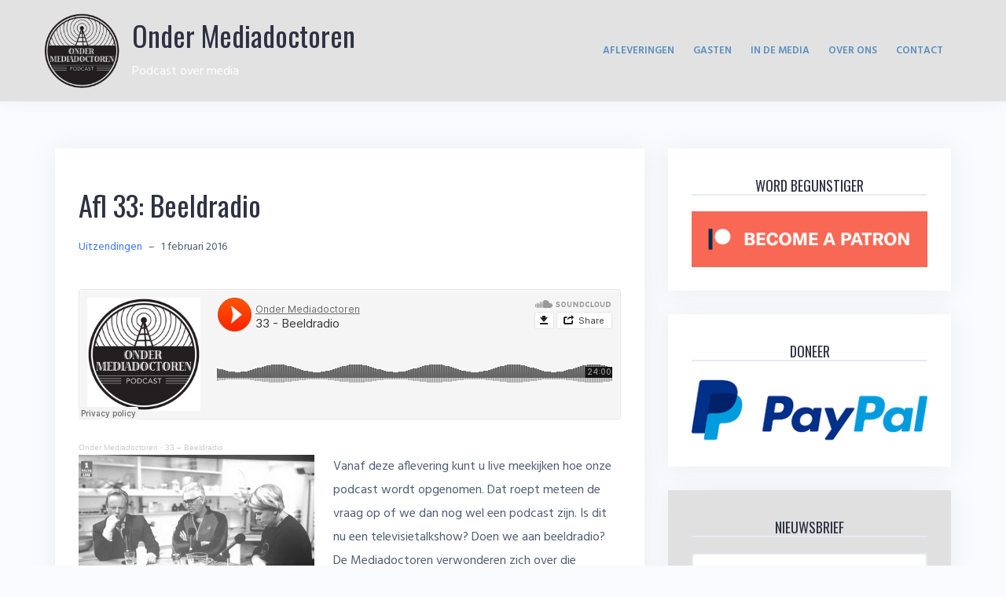

--- FILE ---
content_type: text/html; charset=UTF-8
request_url: https://ondermediadoctoren.nl/afl-33-beeldradio/
body_size: 17167
content:
<!DOCTYPE html>
<html dir="ltr" lang="nl-NL" prefix="og: https://ogp.me/ns#">
<head>
<meta charset="UTF-8">
<meta name="viewport" content="width=device-width, initial-scale=1">
<link rel="profile" href="//gmpg.org/xfn/11">
<link rel="pingback" href="https://ondermediadoctoren.nl/xmlrpc.php">

<title>Wat is beeldradio? | Onder Mediadoctoren</title>

		<!-- All in One SEO 4.4.7.1 - aioseo.com -->
		<meta name="description" content="Podcast over vervagende grenzen tussen radio, televisie en internet" />
		<meta name="robots" content="max-image-preview:large" />
		<link rel="canonical" href="https://ondermediadoctoren.nl/afl-33-beeldradio/" />
		<meta name="generator" content="All in One SEO (AIOSEO) 4.4.7.1" />
		<meta property="og:locale" content="nl_NL" />
		<meta property="og:site_name" content="Onder Mediadoctoren" />
		<meta property="og:type" content="article" />
		<meta property="og:title" content="Wat is beeldradio? | Onder Mediadoctoren" />
		<meta property="og:description" content="Podcast over vervagende grenzen tussen radio, televisie en internet" />
		<meta property="og:url" content="https://ondermediadoctoren.nl/afl-33-beeldradio/" />
		<meta property="og:image" content="https://ondermediadoctoren.nl/wp-content/uploads/2016/02/Beeldradio-of-tv.png" />
		<meta property="og:image:secure_url" content="https://ondermediadoctoren.nl/wp-content/uploads/2016/02/Beeldradio-of-tv.png" />
		<meta property="og:image:width" content="598" />
		<meta property="og:image:height" content="344" />
		<meta property="article:published_time" content="2016-02-01T18:00:43+00:00" />
		<meta property="article:modified_time" content="2020-12-03T13:33:10+00:00" />
		<meta name="twitter:card" content="summary" />
		<meta name="twitter:title" content="Wat is beeldradio? | Onder Mediadoctoren" />
		<meta name="twitter:description" content="Podcast over vervagende grenzen tussen radio, televisie en internet" />
		<meta name="twitter:image" content="https://ondermediadoctoren.nl/wp-content/uploads/2016/02/Beeldradio-of-tv.png" />
		<script type="application/ld+json" class="aioseo-schema">
			{"@context":"https:\/\/schema.org","@graph":[{"@type":"Article","@id":"https:\/\/ondermediadoctoren.nl\/afl-33-beeldradio\/#article","name":"Wat is beeldradio? | Onder Mediadoctoren","headline":"Afl 33: Beeldradio","author":{"@id":"https:\/\/ondermediadoctoren.nl\/author\/linda\/#author"},"publisher":{"@id":"https:\/\/ondermediadoctoren.nl\/#organization"},"image":{"@type":"ImageObject","url":"https:\/\/i0.wp.com\/ondermediadoctoren.nl\/wp-content\/uploads\/2016\/02\/Beeldradio-of-tv.png?fit=598%2C344&ssl=1","@id":"https:\/\/ondermediadoctoren.nl\/afl-33-beeldradio\/#articleImage","width":598,"height":344},"datePublished":"2016-02-01T18:00:43+01:00","dateModified":"2020-12-03T13:33:10+01:00","inLanguage":"nl-NL","mainEntityOfPage":{"@id":"https:\/\/ondermediadoctoren.nl\/afl-33-beeldradio\/#webpage"},"isPartOf":{"@id":"https:\/\/ondermediadoctoren.nl\/afl-33-beeldradio\/#webpage"},"articleSection":"Uitzendingen, technologische veranderingen"},{"@type":"BreadcrumbList","@id":"https:\/\/ondermediadoctoren.nl\/afl-33-beeldradio\/#breadcrumblist","itemListElement":[{"@type":"ListItem","@id":"https:\/\/ondermediadoctoren.nl\/#listItem","position":1,"item":{"@type":"WebPage","@id":"https:\/\/ondermediadoctoren.nl\/","name":"Home","description":"Podcast over media","url":"https:\/\/ondermediadoctoren.nl\/"},"nextItem":"https:\/\/ondermediadoctoren.nl\/afl-33-beeldradio\/#listItem"},{"@type":"ListItem","@id":"https:\/\/ondermediadoctoren.nl\/afl-33-beeldradio\/#listItem","position":2,"item":{"@type":"WebPage","@id":"https:\/\/ondermediadoctoren.nl\/afl-33-beeldradio\/","name":"Afl 33: Beeldradio","description":"Podcast over vervagende grenzen tussen radio, televisie en internet","url":"https:\/\/ondermediadoctoren.nl\/afl-33-beeldradio\/"},"previousItem":"https:\/\/ondermediadoctoren.nl\/#listItem"}]},{"@type":"Organization","@id":"https:\/\/ondermediadoctoren.nl\/#organization","name":"Onder Mediadoctoren","url":"https:\/\/ondermediadoctoren.nl\/"},{"@type":"Person","@id":"https:\/\/ondermediadoctoren.nl\/author\/linda\/#author","url":"https:\/\/ondermediadoctoren.nl\/author\/linda\/","name":"Linda Duits","image":{"@type":"ImageObject","@id":"https:\/\/ondermediadoctoren.nl\/afl-33-beeldradio\/#authorImage","url":"https:\/\/secure.gravatar.com\/avatar\/e28adc7ce790f2e786544068d83a1bce6d89ac48a7f128ab3e259c898113eb10?s=96&d=mm&r=g","width":96,"height":96,"caption":"Linda Duits"}},{"@type":"WebPage","@id":"https:\/\/ondermediadoctoren.nl\/afl-33-beeldradio\/#webpage","url":"https:\/\/ondermediadoctoren.nl\/afl-33-beeldradio\/","name":"Wat is beeldradio? | Onder Mediadoctoren","description":"Podcast over vervagende grenzen tussen radio, televisie en internet","inLanguage":"nl-NL","isPartOf":{"@id":"https:\/\/ondermediadoctoren.nl\/#website"},"breadcrumb":{"@id":"https:\/\/ondermediadoctoren.nl\/afl-33-beeldradio\/#breadcrumblist"},"author":{"@id":"https:\/\/ondermediadoctoren.nl\/author\/linda\/#author"},"creator":{"@id":"https:\/\/ondermediadoctoren.nl\/author\/linda\/#author"},"datePublished":"2016-02-01T18:00:43+01:00","dateModified":"2020-12-03T13:33:10+01:00"},{"@type":"WebSite","@id":"https:\/\/ondermediadoctoren.nl\/#website","url":"https:\/\/ondermediadoctoren.nl\/","name":"Onder Mediadoctoren","description":"Podcast over media","inLanguage":"nl-NL","publisher":{"@id":"https:\/\/ondermediadoctoren.nl\/#organization"}}]}
		</script>
		<!-- All in One SEO -->

<link rel='dns-prefetch' href='//secure.gravatar.com' />
<link rel='dns-prefetch' href='//stats.wp.com' />
<link rel='dns-prefetch' href='//fonts.googleapis.com' />
<link rel='dns-prefetch' href='//v0.wordpress.com' />
<link rel='dns-prefetch' href='//i0.wp.com' />
<link rel="alternate" type="application/rss+xml" title="Onder Mediadoctoren &raquo; feed" href="https://ondermediadoctoren.nl/feed/" />
<link rel="alternate" type="application/rss+xml" title="Onder Mediadoctoren &raquo; reacties feed" href="https://ondermediadoctoren.nl/comments/feed/" />
<link rel="alternate" type="application/rss+xml" title="Onder Mediadoctoren &raquo; Afl 33: Beeldradio reacties feed" href="https://ondermediadoctoren.nl/afl-33-beeldradio/feed/" />
<link rel="alternate" title="oEmbed (JSON)" type="application/json+oembed" href="https://ondermediadoctoren.nl/wp-json/oembed/1.0/embed?url=https%3A%2F%2Fondermediadoctoren.nl%2Fafl-33-beeldradio%2F" />
<link rel="alternate" title="oEmbed (XML)" type="text/xml+oembed" href="https://ondermediadoctoren.nl/wp-json/oembed/1.0/embed?url=https%3A%2F%2Fondermediadoctoren.nl%2Fafl-33-beeldradio%2F&#038;format=xml" />
		<!-- This site uses the Google Analytics by MonsterInsights plugin v8.20.0 - Using Analytics tracking - https://www.monsterinsights.com/ -->
		<!-- Opmerking: MonsterInsights is momenteel niet geconfigureerd op deze site. De site eigenaar moet authenticeren met Google Analytics in de MonsterInsights instellingen scherm. -->
					<!-- No tracking code set -->
				<!-- / Google Analytics by MonsterInsights -->
		<style id='wp-img-auto-sizes-contain-inline-css' type='text/css'>
img:is([sizes=auto i],[sizes^="auto," i]){contain-intrinsic-size:3000px 1500px}
/*# sourceURL=wp-img-auto-sizes-contain-inline-css */
</style>
<link rel='stylesheet' id='bootstrap-css' href='https://ondermediadoctoren.nl/wp-content/themes/talon/css/bootstrap/bootstrap.min.css?ver=1' type='text/css' media='all' />
<style id='wp-emoji-styles-inline-css' type='text/css'>

	img.wp-smiley, img.emoji {
		display: inline !important;
		border: none !important;
		box-shadow: none !important;
		height: 1em !important;
		width: 1em !important;
		margin: 0 0.07em !important;
		vertical-align: -0.1em !important;
		background: none !important;
		padding: 0 !important;
	}
/*# sourceURL=wp-emoji-styles-inline-css */
</style>
<style id='wp-block-library-inline-css' type='text/css'>
:root{--wp-block-synced-color:#7a00df;--wp-block-synced-color--rgb:122,0,223;--wp-bound-block-color:var(--wp-block-synced-color);--wp-editor-canvas-background:#ddd;--wp-admin-theme-color:#007cba;--wp-admin-theme-color--rgb:0,124,186;--wp-admin-theme-color-darker-10:#006ba1;--wp-admin-theme-color-darker-10--rgb:0,107,160.5;--wp-admin-theme-color-darker-20:#005a87;--wp-admin-theme-color-darker-20--rgb:0,90,135;--wp-admin-border-width-focus:2px}@media (min-resolution:192dpi){:root{--wp-admin-border-width-focus:1.5px}}.wp-element-button{cursor:pointer}:root .has-very-light-gray-background-color{background-color:#eee}:root .has-very-dark-gray-background-color{background-color:#313131}:root .has-very-light-gray-color{color:#eee}:root .has-very-dark-gray-color{color:#313131}:root .has-vivid-green-cyan-to-vivid-cyan-blue-gradient-background{background:linear-gradient(135deg,#00d084,#0693e3)}:root .has-purple-crush-gradient-background{background:linear-gradient(135deg,#34e2e4,#4721fb 50%,#ab1dfe)}:root .has-hazy-dawn-gradient-background{background:linear-gradient(135deg,#faaca8,#dad0ec)}:root .has-subdued-olive-gradient-background{background:linear-gradient(135deg,#fafae1,#67a671)}:root .has-atomic-cream-gradient-background{background:linear-gradient(135deg,#fdd79a,#004a59)}:root .has-nightshade-gradient-background{background:linear-gradient(135deg,#330968,#31cdcf)}:root .has-midnight-gradient-background{background:linear-gradient(135deg,#020381,#2874fc)}:root{--wp--preset--font-size--normal:16px;--wp--preset--font-size--huge:42px}.has-regular-font-size{font-size:1em}.has-larger-font-size{font-size:2.625em}.has-normal-font-size{font-size:var(--wp--preset--font-size--normal)}.has-huge-font-size{font-size:var(--wp--preset--font-size--huge)}.has-text-align-center{text-align:center}.has-text-align-left{text-align:left}.has-text-align-right{text-align:right}.has-fit-text{white-space:nowrap!important}#end-resizable-editor-section{display:none}.aligncenter{clear:both}.items-justified-left{justify-content:flex-start}.items-justified-center{justify-content:center}.items-justified-right{justify-content:flex-end}.items-justified-space-between{justify-content:space-between}.screen-reader-text{border:0;clip-path:inset(50%);height:1px;margin:-1px;overflow:hidden;padding:0;position:absolute;width:1px;word-wrap:normal!important}.screen-reader-text:focus{background-color:#ddd;clip-path:none;color:#444;display:block;font-size:1em;height:auto;left:5px;line-height:normal;padding:15px 23px 14px;text-decoration:none;top:5px;width:auto;z-index:100000}html :where(.has-border-color){border-style:solid}html :where([style*=border-top-color]){border-top-style:solid}html :where([style*=border-right-color]){border-right-style:solid}html :where([style*=border-bottom-color]){border-bottom-style:solid}html :where([style*=border-left-color]){border-left-style:solid}html :where([style*=border-width]){border-style:solid}html :where([style*=border-top-width]){border-top-style:solid}html :where([style*=border-right-width]){border-right-style:solid}html :where([style*=border-bottom-width]){border-bottom-style:solid}html :where([style*=border-left-width]){border-left-style:solid}html :where(img[class*=wp-image-]){height:auto;max-width:100%}:where(figure){margin:0 0 1em}html :where(.is-position-sticky){--wp-admin--admin-bar--position-offset:var(--wp-admin--admin-bar--height,0px)}@media screen and (max-width:600px){html :where(.is-position-sticky){--wp-admin--admin-bar--position-offset:0px}}
.has-text-align-justify{text-align:justify;}

/*# sourceURL=wp-block-library-inline-css */
</style><style id='global-styles-inline-css' type='text/css'>
:root{--wp--preset--aspect-ratio--square: 1;--wp--preset--aspect-ratio--4-3: 4/3;--wp--preset--aspect-ratio--3-4: 3/4;--wp--preset--aspect-ratio--3-2: 3/2;--wp--preset--aspect-ratio--2-3: 2/3;--wp--preset--aspect-ratio--16-9: 16/9;--wp--preset--aspect-ratio--9-16: 9/16;--wp--preset--color--black: #000000;--wp--preset--color--cyan-bluish-gray: #abb8c3;--wp--preset--color--white: #ffffff;--wp--preset--color--pale-pink: #f78da7;--wp--preset--color--vivid-red: #cf2e2e;--wp--preset--color--luminous-vivid-orange: #ff6900;--wp--preset--color--luminous-vivid-amber: #fcb900;--wp--preset--color--light-green-cyan: #7bdcb5;--wp--preset--color--vivid-green-cyan: #00d084;--wp--preset--color--pale-cyan-blue: #8ed1fc;--wp--preset--color--vivid-cyan-blue: #0693e3;--wp--preset--color--vivid-purple: #9b51e0;--wp--preset--gradient--vivid-cyan-blue-to-vivid-purple: linear-gradient(135deg,rgb(6,147,227) 0%,rgb(155,81,224) 100%);--wp--preset--gradient--light-green-cyan-to-vivid-green-cyan: linear-gradient(135deg,rgb(122,220,180) 0%,rgb(0,208,130) 100%);--wp--preset--gradient--luminous-vivid-amber-to-luminous-vivid-orange: linear-gradient(135deg,rgb(252,185,0) 0%,rgb(255,105,0) 100%);--wp--preset--gradient--luminous-vivid-orange-to-vivid-red: linear-gradient(135deg,rgb(255,105,0) 0%,rgb(207,46,46) 100%);--wp--preset--gradient--very-light-gray-to-cyan-bluish-gray: linear-gradient(135deg,rgb(238,238,238) 0%,rgb(169,184,195) 100%);--wp--preset--gradient--cool-to-warm-spectrum: linear-gradient(135deg,rgb(74,234,220) 0%,rgb(151,120,209) 20%,rgb(207,42,186) 40%,rgb(238,44,130) 60%,rgb(251,105,98) 80%,rgb(254,248,76) 100%);--wp--preset--gradient--blush-light-purple: linear-gradient(135deg,rgb(255,206,236) 0%,rgb(152,150,240) 100%);--wp--preset--gradient--blush-bordeaux: linear-gradient(135deg,rgb(254,205,165) 0%,rgb(254,45,45) 50%,rgb(107,0,62) 100%);--wp--preset--gradient--luminous-dusk: linear-gradient(135deg,rgb(255,203,112) 0%,rgb(199,81,192) 50%,rgb(65,88,208) 100%);--wp--preset--gradient--pale-ocean: linear-gradient(135deg,rgb(255,245,203) 0%,rgb(182,227,212) 50%,rgb(51,167,181) 100%);--wp--preset--gradient--electric-grass: linear-gradient(135deg,rgb(202,248,128) 0%,rgb(113,206,126) 100%);--wp--preset--gradient--midnight: linear-gradient(135deg,rgb(2,3,129) 0%,rgb(40,116,252) 100%);--wp--preset--font-size--small: 13px;--wp--preset--font-size--medium: 20px;--wp--preset--font-size--large: 36px;--wp--preset--font-size--x-large: 42px;--wp--preset--spacing--20: 0.44rem;--wp--preset--spacing--30: 0.67rem;--wp--preset--spacing--40: 1rem;--wp--preset--spacing--50: 1.5rem;--wp--preset--spacing--60: 2.25rem;--wp--preset--spacing--70: 3.38rem;--wp--preset--spacing--80: 5.06rem;--wp--preset--shadow--natural: 6px 6px 9px rgba(0, 0, 0, 0.2);--wp--preset--shadow--deep: 12px 12px 50px rgba(0, 0, 0, 0.4);--wp--preset--shadow--sharp: 6px 6px 0px rgba(0, 0, 0, 0.2);--wp--preset--shadow--outlined: 6px 6px 0px -3px rgb(255, 255, 255), 6px 6px rgb(0, 0, 0);--wp--preset--shadow--crisp: 6px 6px 0px rgb(0, 0, 0);}:where(.is-layout-flex){gap: 0.5em;}:where(.is-layout-grid){gap: 0.5em;}body .is-layout-flex{display: flex;}.is-layout-flex{flex-wrap: wrap;align-items: center;}.is-layout-flex > :is(*, div){margin: 0;}body .is-layout-grid{display: grid;}.is-layout-grid > :is(*, div){margin: 0;}:where(.wp-block-columns.is-layout-flex){gap: 2em;}:where(.wp-block-columns.is-layout-grid){gap: 2em;}:where(.wp-block-post-template.is-layout-flex){gap: 1.25em;}:where(.wp-block-post-template.is-layout-grid){gap: 1.25em;}.has-black-color{color: var(--wp--preset--color--black) !important;}.has-cyan-bluish-gray-color{color: var(--wp--preset--color--cyan-bluish-gray) !important;}.has-white-color{color: var(--wp--preset--color--white) !important;}.has-pale-pink-color{color: var(--wp--preset--color--pale-pink) !important;}.has-vivid-red-color{color: var(--wp--preset--color--vivid-red) !important;}.has-luminous-vivid-orange-color{color: var(--wp--preset--color--luminous-vivid-orange) !important;}.has-luminous-vivid-amber-color{color: var(--wp--preset--color--luminous-vivid-amber) !important;}.has-light-green-cyan-color{color: var(--wp--preset--color--light-green-cyan) !important;}.has-vivid-green-cyan-color{color: var(--wp--preset--color--vivid-green-cyan) !important;}.has-pale-cyan-blue-color{color: var(--wp--preset--color--pale-cyan-blue) !important;}.has-vivid-cyan-blue-color{color: var(--wp--preset--color--vivid-cyan-blue) !important;}.has-vivid-purple-color{color: var(--wp--preset--color--vivid-purple) !important;}.has-black-background-color{background-color: var(--wp--preset--color--black) !important;}.has-cyan-bluish-gray-background-color{background-color: var(--wp--preset--color--cyan-bluish-gray) !important;}.has-white-background-color{background-color: var(--wp--preset--color--white) !important;}.has-pale-pink-background-color{background-color: var(--wp--preset--color--pale-pink) !important;}.has-vivid-red-background-color{background-color: var(--wp--preset--color--vivid-red) !important;}.has-luminous-vivid-orange-background-color{background-color: var(--wp--preset--color--luminous-vivid-orange) !important;}.has-luminous-vivid-amber-background-color{background-color: var(--wp--preset--color--luminous-vivid-amber) !important;}.has-light-green-cyan-background-color{background-color: var(--wp--preset--color--light-green-cyan) !important;}.has-vivid-green-cyan-background-color{background-color: var(--wp--preset--color--vivid-green-cyan) !important;}.has-pale-cyan-blue-background-color{background-color: var(--wp--preset--color--pale-cyan-blue) !important;}.has-vivid-cyan-blue-background-color{background-color: var(--wp--preset--color--vivid-cyan-blue) !important;}.has-vivid-purple-background-color{background-color: var(--wp--preset--color--vivid-purple) !important;}.has-black-border-color{border-color: var(--wp--preset--color--black) !important;}.has-cyan-bluish-gray-border-color{border-color: var(--wp--preset--color--cyan-bluish-gray) !important;}.has-white-border-color{border-color: var(--wp--preset--color--white) !important;}.has-pale-pink-border-color{border-color: var(--wp--preset--color--pale-pink) !important;}.has-vivid-red-border-color{border-color: var(--wp--preset--color--vivid-red) !important;}.has-luminous-vivid-orange-border-color{border-color: var(--wp--preset--color--luminous-vivid-orange) !important;}.has-luminous-vivid-amber-border-color{border-color: var(--wp--preset--color--luminous-vivid-amber) !important;}.has-light-green-cyan-border-color{border-color: var(--wp--preset--color--light-green-cyan) !important;}.has-vivid-green-cyan-border-color{border-color: var(--wp--preset--color--vivid-green-cyan) !important;}.has-pale-cyan-blue-border-color{border-color: var(--wp--preset--color--pale-cyan-blue) !important;}.has-vivid-cyan-blue-border-color{border-color: var(--wp--preset--color--vivid-cyan-blue) !important;}.has-vivid-purple-border-color{border-color: var(--wp--preset--color--vivid-purple) !important;}.has-vivid-cyan-blue-to-vivid-purple-gradient-background{background: var(--wp--preset--gradient--vivid-cyan-blue-to-vivid-purple) !important;}.has-light-green-cyan-to-vivid-green-cyan-gradient-background{background: var(--wp--preset--gradient--light-green-cyan-to-vivid-green-cyan) !important;}.has-luminous-vivid-amber-to-luminous-vivid-orange-gradient-background{background: var(--wp--preset--gradient--luminous-vivid-amber-to-luminous-vivid-orange) !important;}.has-luminous-vivid-orange-to-vivid-red-gradient-background{background: var(--wp--preset--gradient--luminous-vivid-orange-to-vivid-red) !important;}.has-very-light-gray-to-cyan-bluish-gray-gradient-background{background: var(--wp--preset--gradient--very-light-gray-to-cyan-bluish-gray) !important;}.has-cool-to-warm-spectrum-gradient-background{background: var(--wp--preset--gradient--cool-to-warm-spectrum) !important;}.has-blush-light-purple-gradient-background{background: var(--wp--preset--gradient--blush-light-purple) !important;}.has-blush-bordeaux-gradient-background{background: var(--wp--preset--gradient--blush-bordeaux) !important;}.has-luminous-dusk-gradient-background{background: var(--wp--preset--gradient--luminous-dusk) !important;}.has-pale-ocean-gradient-background{background: var(--wp--preset--gradient--pale-ocean) !important;}.has-electric-grass-gradient-background{background: var(--wp--preset--gradient--electric-grass) !important;}.has-midnight-gradient-background{background: var(--wp--preset--gradient--midnight) !important;}.has-small-font-size{font-size: var(--wp--preset--font-size--small) !important;}.has-medium-font-size{font-size: var(--wp--preset--font-size--medium) !important;}.has-large-font-size{font-size: var(--wp--preset--font-size--large) !important;}.has-x-large-font-size{font-size: var(--wp--preset--font-size--x-large) !important;}
/*# sourceURL=global-styles-inline-css */
</style>

<style id='classic-theme-styles-inline-css' type='text/css'>
/*! This file is auto-generated */
.wp-block-button__link{color:#fff;background-color:#32373c;border-radius:9999px;box-shadow:none;text-decoration:none;padding:calc(.667em + 2px) calc(1.333em + 2px);font-size:1.125em}.wp-block-file__button{background:#32373c;color:#fff;text-decoration:none}
/*# sourceURL=/wp-includes/css/classic-themes.min.css */
</style>
<link rel='stylesheet' id='talon-style-css' href='https://ondermediadoctoren.nl/wp-content/themes/talon/style.css?ver=6.9' type='text/css' media='all' />
<style id='talon-style-inline-css' type='text/css'>
.inner-bar,.lists-box ul li:before,.testimonials-box .slick-dots li.slick-active button::before,.woocommerce-cart .wc-proceed-to-checkout a.checkout-button:hover,.woocommerce #respond input#submit:hover,.woocommerce a.button:hover,.woocommerce button.button:hover,.woocommerce input.button:hover,.woocommerce input.button.alt:hover,.woocommerce-cart .wc-proceed-to-checkout a.checkout-button,.woocommerce #respond input#submit,.woocommerce a.button,.woocommerce button.button,.woocommerce input.button,.woocommerce input.button.alt,.woocommerce span.onsale,.woocommerce ul.products li.product .onsale,.check-box-active .checkbox-inner,.tags-links a:hover,.button,button,input[type="button"],input[type="reset"],input[type="submit"],.woocommerce button.single_add_to_cart_button.button,.button:hover,button:hover,input[type="button"]:hover,input[type="reset"]:hover,input[type="submit"]:hover,.woocommerce button.single_add_to_cart_button.button:hover	{ background-color:#bbc5ce;}
.team-social a:hover,.portfolio-item h4 a:hover,.woocommerce-message:before { color:#bbc5ce;}
.woocommerce div.product .woocommerce-tabs ul.tabs li.active,.portfolio-filter ul .active a,.woocommerce-message { border-color:#bbc5ce;}
.button:hover, button:hover, input[type="button"]:hover, input[type="reset"]:hover, input[type="submit"]:hover, .woocommerce button.single_add_to_cart_button.button:hover,.woocommerce-cart .wc-proceed-to-checkout a.checkout-button:hover,.woocommerce #respond input#submit:hover,.woocommerce a.button:hover,.woocommerce button.button:hover,.woocommerce input.button:hover,.woocommerce input.button.alt:hover 
					{ -webkit-box-shadow: 0px 0px 40px 0px rgba(187,197,206,0.54);
					  -moz-box-shadow:  0px 0px 40px 0px rgba(187,197,206,0.54);
					  box-shadow: 0px 0px 40px 0px rgba(187,197,206,0.54);}
.site-title a,.site-title a:hover { color:#2d3142;}
.site-description { color:#ffffff;}
.site-header { background-color:#e2e2e2;}
.main-navigation li a { color:#5b90bf;}
.main-slider-caption h1 { color:#ffffff;}
.main-slider-caption p { color:#ffffff;}
.site-footer { background-color:#869ba8;}
.site-footer, .site-footer a { color:#2c4775;}
body { color:#4f5d75;}
body { font-family:Hind;}
h1,h2,h3,h4,h5,h6,.site-title { font-family:Oswald;}
.site-title { font-size:36px; }
.site-description { font-size:16px; }
body { font-size:16px; }
.main-navigation li { font-size:13px; }
.so-panel .widget-title { font-size:30px; }
.post-item .post-content .entry-title { font-size:18px; }
.single .entry-header .entry-title { font-size:36px; }
.widget-area .widget-title span { font-size:18px; }

/*# sourceURL=talon-style-inline-css */
</style>
<link rel='stylesheet' id='child-style-css' href='https://ondermediadoctoren.nl/wp-content/themes/talon-child/style.css?ver=1.0.0' type='text/css' media='all' />
<link rel='stylesheet' id='talon-fonts-css' href='https://fonts.googleapis.com/css?family=Hind%3A400%2C400italic%2C600%2C600italic%7COswald%3A400%2C400italic%2C600%2C600italic&#038;subset=latin%2Clatin-ext%2Ccyrillic' type='text/css' media='all' />
<link rel='stylesheet' id='talon-icons-css' href='https://ondermediadoctoren.nl/wp-content/themes/talon/icons/icons.min.css?ver=1' type='text/css' media='all' />
<link rel='stylesheet' id='social-logos-css' href='https://ondermediadoctoren.nl/wp-content/plugins/jetpack/_inc/social-logos/social-logos.min.css?ver=12.6.2' type='text/css' media='all' />
<link rel='stylesheet' id='jetpack_css-css' href='https://ondermediadoctoren.nl/wp-content/plugins/jetpack/css/jetpack.css?ver=12.6.2' type='text/css' media='all' />
<script type="text/javascript" src="https://ondermediadoctoren.nl/wp-content/plugins/open-in-new-window-plugin/open_in_new_window_yes.js" id="oinw_vars-js"></script>
<script type="text/javascript" src="https://ondermediadoctoren.nl/wp-content/plugins/open-in-new-window-plugin/open_in_new_window.js" id="oinw_methods-js"></script>
<script type="text/javascript" src="https://ondermediadoctoren.nl/wp-includes/js/jquery/jquery.min.js?ver=3.7.1" id="jquery-core-js"></script>
<script type="text/javascript" src="https://ondermediadoctoren.nl/wp-includes/js/jquery/jquery-migrate.min.js?ver=3.4.1" id="jquery-migrate-js"></script>
<link rel="https://api.w.org/" href="https://ondermediadoctoren.nl/wp-json/" /><link rel="alternate" title="JSON" type="application/json" href="https://ondermediadoctoren.nl/wp-json/wp/v2/posts/525" /><link rel="EditURI" type="application/rsd+xml" title="RSD" href="https://ondermediadoctoren.nl/xmlrpc.php?rsd" />
<meta name="generator" content="WordPress 6.9" />
<link rel='shortlink' href='https://wp.me/p81DXy-8t' />
	<style>img#wpstats{display:none}</style>
		<link rel="icon" href="https://i0.wp.com/ondermediadoctoren.nl/wp-content/uploads/2016/10/cropped-fav.png?fit=32%2C32&#038;ssl=1" sizes="32x32" />
<link rel="icon" href="https://i0.wp.com/ondermediadoctoren.nl/wp-content/uploads/2016/10/cropped-fav.png?fit=192%2C192&#038;ssl=1" sizes="192x192" />
<link rel="apple-touch-icon" href="https://i0.wp.com/ondermediadoctoren.nl/wp-content/uploads/2016/10/cropped-fav.png?fit=180%2C180&#038;ssl=1" />
<meta name="msapplication-TileImage" content="https://i0.wp.com/ondermediadoctoren.nl/wp-content/uploads/2016/10/cropped-fav.png?fit=270%2C270&#038;ssl=1" />
<style type="text/css" id="wp-custom-css">#panel-731-0-0-1 a {background:none}</style></head>

<body class="wp-singular post-template-default single single-post postid-525 single-format-standard wp-theme-talon wp-child-theme-talon-child group-blog">
	<div off-canvas="main-menu left shift">			
		<div class="mobile-branding">
				<div class="site-branding">
				<p class="site-title"><a href="https://ondermediadoctoren.nl/" rel="home">Onder Mediadoctoren</a></p>
					<p class="site-description">Podcast over media</p>
			</div>
			</div>			
		<div class="menu-menu-top-container"><ul id="mobile-menu" class="mobile-menu"><li id="menu-item-1014" class="menu-item menu-item-type-post_type menu-item-object-page current_page_parent menu-item-1014"><a href="https://ondermediadoctoren.nl/afleveringen/">Afleveringen</a></li>
<li id="menu-item-1015" class="menu-item menu-item-type-post_type menu-item-object-page menu-item-1015"><a href="https://ondermediadoctoren.nl/gasten/">Gasten</a></li>
<li id="menu-item-1016" class="menu-item menu-item-type-post_type menu-item-object-page menu-item-1016"><a href="https://ondermediadoctoren.nl/in-de-media/">In de media</a></li>
<li id="menu-item-1018" class="menu-item menu-item-type-post_type menu-item-object-page menu-item-1018"><a href="https://ondermediadoctoren.nl/over-ons/">Over ons</a></li>
<li id="menu-item-1017" class="menu-item menu-item-type-post_type menu-item-object-page menu-item-1017"><a href="https://ondermediadoctoren.nl/contact/">Contact</a></li>
</ul></div>	</div>
<div canvas="container" id="page" class="site">
	<a class="skip-link screen-reader-text" href="#content">Skip to content</a>
		<header id="header" class="site-header header-sticky">
		<div class="main-header">
			<div class="container">
				<div class="row">
					<div class="col-md-1 col-sm-1 col-xs-1 site-logo"><a href="https://www.ondermediadoctoren.nl" title="Home" target="_self">

							<img src="https://ondermediadoctoren.nl/wp-content/uploads/2016/12/OnderMediadoctoren-Logo-Klein-Transparant-1-e1483008761141.png" alt="Onder Mediadoctoren Logo" style="max-width: 100%;height:auto;">
				
						
					</a></div>	
					<div class="col-md-5 col-sm-11 col-xs-11 branding-container">
						<div class="menu-btn-toggle">
						<div class="menu-btn">
						  <span></span>
						  <span></span>
						  <span></span>
						</div>
						</div>
							<div class="site-branding">
				<p class="site-title"><a href="https://ondermediadoctoren.nl/" rel="home">Onder Mediadoctoren</a></p>
					<p class="site-description">Podcast over media</p>
			</div>
						</div>
					<div class="col-md-6 menu-container">
						<nav id="site-navigation" class="main-navigation" role="navigation">
							<div class="menu-menu-top-container"><ul id="primary-menu" class="menu"><li class="menu-item menu-item-type-post_type menu-item-object-page current_page_parent menu-item-1014"><a href="https://ondermediadoctoren.nl/afleveringen/">Afleveringen</a></li>
<li class="menu-item menu-item-type-post_type menu-item-object-page menu-item-1015"><a href="https://ondermediadoctoren.nl/gasten/">Gasten</a></li>
<li class="menu-item menu-item-type-post_type menu-item-object-page menu-item-1016"><a href="https://ondermediadoctoren.nl/in-de-media/">In de media</a></li>
<li class="menu-item menu-item-type-post_type menu-item-object-page menu-item-1018"><a href="https://ondermediadoctoren.nl/over-ons/">Over ons</a></li>
<li class="menu-item menu-item-type-post_type menu-item-object-page menu-item-1017"><a href="https://ondermediadoctoren.nl/contact/">Contact</a></li>
</ul></div>						</nav>
					</div>
				</div>
			</div>
		</div>
	</header>

	
	
	<div id="content" class="site-content">
		<div class="container">
<div class="row">
	<div id="primary" class="content-area col-md-8">
		<main id="main" class="site-main" role="main">

					
	<!-- INVOEGEN CONTENT-SINGLE PHP -->		
			
			<article id="post-525" class="post-525 post type-post status-publish format-standard hentry category-uitzendingen tag-technologische-veranderingen post-item clearfix">

	<header class="entry-header">
		<h1 class="entry-title">Afl 33: Beeldradio</h1>		<div class="entry-meta">
			<span class="byline"><span class="author vcard"><a class="url fn n" href="https://ondermediadoctoren.nl/author/linda/">Linda Duits</a></span><span class="meta-dash">&ndash;</span></span><span class="cat-links"><a href="https://ondermediadoctoren.nl/category/uitzendingen/" rel="category tag">Uitzendingen</a></span><span class="meta-dash">&ndash;</span><span class="posted-on"><time class="entry-date published" datetime="2016-02-01T19:00:43+01:00">1 februari 2016</time><time class="updated" datetime="2020-12-03T14:33:10+01:00">3 december 2020</time></span>		</div><!-- .entry-meta -->
			</header><!-- .entry-header -->

		

	<div class="entry-content">

		<p><iframe width="100%" height="166" scrolling="no" frameborder="no" allow="autoplay" src="https://w.soundcloud.com/player/?url=https%3A//api.soundcloud.com/tracks/244914376&#038;color=%23ff5500&#038;auto_play=false&#038;hide_related=false&#038;show_comments=true&#038;show_user=true&#038;show_reposts=false&#038;show_teaser=true"></iframe></p>
<div style="font-size: 10px; color: #cccccc;line-break: anywhere;word-break: normal;overflow: hidden;white-space: nowrap;text-overflow: ellipsis; font-family: Interstate,Lucida Grande,Lucida Sans Unicode,Lucida Sans,Garuda,Verdana,Tahoma,sans-serif;font-weight: 100;"><a href="https://soundcloud.com/ondermediadoctoren" title="Onder Mediadoctoren" target="_blank" style="color: #cccccc; text-decoration: none;" rel="noopener noreferrer">Onder Mediadoctoren</a> · <a href="https://soundcloud.com/ondermediadoctoren/33-beeldradio" title="33 - Beeldradio" target="_blank" style="color: #cccccc; text-decoration: none;" rel="noopener noreferrer">33 &#8211; Beeldradio</a></div>
<p><a href="https://i0.wp.com/ondermediadoctoren.nl/wp-content/uploads/2016/02/Beeldradio-of-tv.png?ssl=1"><img fetchpriority="high" decoding="async" class="alignleft size-medium wp-image-530" src="https://i0.wp.com/ondermediadoctoren.nl/wp-content/uploads/2016/02/Beeldradio-of-tv.png?resize=300%2C173&#038;ssl=1" alt="Beeldradio of tv" width="300" height="173" srcset="https://i0.wp.com/ondermediadoctoren.nl/wp-content/uploads/2016/02/Beeldradio-of-tv.png?resize=300%2C173&amp;ssl=1 300w, https://i0.wp.com/ondermediadoctoren.nl/wp-content/uploads/2016/02/Beeldradio-of-tv.png?w=598&amp;ssl=1 598w" sizes="(max-width: 300px) 100vw, 300px" data-recalc-dims="1" /></a>Vanaf deze aflevering kunt u live meekijken hoe onze podcast wordt opgenomen. Dat roept meteen de vraag op of we dan nog wel een podcast zijn. Is dit nu een televisietalkshow? Doen we aan beeldradio? De Mediadoctoren verwonderen zich over die vervagende grenzen. Dat doen we samen met internetjournalist <a href="http://www.erwinblom.nl/">Erwin Blom</a>, gespecialiseerd in technologische media-innovaties.<span id="more-525"></span></p>
<p>Blom maakt vanuit zijn bedrijf Fast Moving Targets het programma <a href="http://fastmovingtargets.nl/show/top-names/">Top Names</a>. Hij vertelt dat hij graag televisie wilde maken met de eenvoud van radio. Top Names is een online televisieprogramma dat je ook zou kunnen karakteriseren als beeldradio. Beter is misschien het te zien als ruw materiaal dat op verschillende manieren ingezet wordt: je kunt het als geheel kijken, maar ze gebruiken ook quotes in andere producties. Blom wijst daarbij op het belang van niche-doelgroepen.</p>
<p>We bespreken wat een podcast eigenlijk is. Het antwoord heeft te maken met technologische kenmerken maar ook met inhoudelijke genre-eigenheid. Dat is niet nieuw. Vincent legt uit hoe media zich altijd ontwikkeld hebben en eigen kenmerken zijn gaan krijgen in de loop der jaren.  Podcasts hebben volgens hem wortels in programmatypes als het hoorspel. Blom benadrukt dat podcasts de mogelijkheid bieden te ontsnappen aan het stramien van radio waar je een bepaalde plek in de programmering inneemt.</p>
<p>Iris hield een interview met <a href="http://www.uu.nl/medewerkers/KFvanEs/0">Karin van Es</a>, universitair docent aan de Universiteit Utrecht en onlangs gepromoveerd op <em>liveness</em>. Ze vertelt dat liveness ingezet wordt om het belang van een programma te onderstrepen<em> [<a href="https://www.youtube.com/watch?v=Ym37t6cvtWs">snel luisteren</a>]</em>. We discussiëren over het gevoel van aanwezigheid dat liveness geeft en de toegevoegde waarde van interactie. Erwin stelt dat beeldradio ook een gevoel van uitsluiting kan geven.</p>
<p>Tot slot proberen we antwoord te geven op de vraag of Onder Mediadoctoren nog wel een podcast is <em>[<a href="https://www.youtube.com/watch?v=Nt5EBLJaHPM">snel luisteren</a>]</em>. We concluderen dat we óók een podcast zijn. Een relevantere vraag is misschien of dat uitmaakt. We zijn gewend over media te denken in termen van programmering, maar dat verschuift naar denken in platforms.</p>
<p><strong>Links bij deze uitzending:</strong></p>
<ul>
<li><a href="http://fastmovingtargets.nl/show/top-names/">Website</a> van Top Names.</li>
<li><a href="http://www.uu.nl/medewerkers/KFvanEs/0">Persoonlijke pagina</a> van Karin van Es.</li>
<li>Nieuwe rubriek: presenteer je scriptie! <a href="https://www.youtube.com/watch?v=fWB-lLEQPvs">Iris Verhulsdonk is de eerste</a>.</li>
<li><a href="http://www.radio1.nl/popup/webcam">Live meekijken met Radio 1</a>.</li>
<li><a href="https://www.youtube.com/watch?v=O7Lt41LYV40">Compilatie Top 2000</a>: is dit nog wel radio?</li>
</ul>
<p><em>U kunt zich ook <a title="via iTunes" href="https://itunes.apple.com/nl/podcast/onder-mediadoctorens-podcast/id589803454?l=en" target="_blank" rel="noopener noreferrer">via iTunes</a> op deze podcasts abonneren.<br />
De opname is integraal <a href="https://www.youtube.com/watch?v=CHrm958vVWQ">op YouTube</a> terug te kijken. </em></p>
<div class="sharedaddy sd-sharing-enabled"><div class="robots-nocontent sd-block sd-social sd-social-icon sd-sharing"><div class="sd-content"><ul><li class="share-twitter"><a rel="nofollow noopener noreferrer" data-shared="sharing-twitter-525" class="share-twitter sd-button share-icon no-text" href="https://ondermediadoctoren.nl/afl-33-beeldradio/?share=twitter" target="_blank" title="Klik om te delen met Twitter" ><span></span><span class="sharing-screen-reader-text">Klik om te delen met Twitter (Wordt in een nieuw venster geopend)</span></a></li><li class="share-facebook"><a rel="nofollow noopener noreferrer" data-shared="sharing-facebook-525" class="share-facebook sd-button share-icon no-text" href="https://ondermediadoctoren.nl/afl-33-beeldradio/?share=facebook" target="_blank" title="Klik om te delen op Facebook" ><span></span><span class="sharing-screen-reader-text">Klik om te delen op Facebook (Wordt in een nieuw venster geopend)</span></a></li><li class="share-jetpack-whatsapp"><a rel="nofollow noopener noreferrer" data-shared="" class="share-jetpack-whatsapp sd-button share-icon no-text" href="https://ondermediadoctoren.nl/afl-33-beeldradio/?share=jetpack-whatsapp" target="_blank" title="Klik om te delen op WhatsApp" ><span></span><span class="sharing-screen-reader-text">Klik om te delen op WhatsApp (Wordt in een nieuw venster geopend)</span></a></li><li class="share-email"><a rel="nofollow noopener noreferrer" data-shared="" class="share-email sd-button share-icon no-text" href="mailto:?subject=%5BGedeeld%20bericht%5D%20Afl%2033%3A%20Beeldradio&body=https%3A%2F%2Fondermediadoctoren.nl%2Fafl-33-beeldradio%2F&share=email" target="_blank" title="Klik om dit te e-mailen naar een vriend" data-email-share-error-title="Heb je een e-mailadres ingesteld?" data-email-share-error-text="Mogelijk is er geen e-mailadres voor je browser ingesteld als je problemen ervaart met delen via e-mail. Het zou kunnen dat je een nieuw e-mailadres voor jezelf moet aanmaken." data-email-share-nonce="28a005e3d7" data-email-share-track-url="https://ondermediadoctoren.nl/afl-33-beeldradio/?share=email"><span></span><span class="sharing-screen-reader-text">Klik om dit te e-mailen naar een vriend (Wordt in een nieuw venster geopend)</span></a></li><li class="share-end"></li></ul></div></div></div>
		
		<!-- RELATED POSTS OP BASIS VAN TAGS -->
     <div id="relatedposts"><h3>Gerelateerde podcasts:</h3><ul>
    <li><div class="relatedthumb"><a href="https://ondermediadoctoren.nl/afl-142-ecomodernisme/" rel="bookmark" title="Afl 142: Ecomodernisme"></a></div>
		<div class="relatedcontent">
		
		<img class="first-post-image">
		<div class="afbeelding-wrap"><a href="https://ondermediadoctoren.nl/afl-142-ecomodernisme/" class="thumbnail-wrapper"><img src="https://ondermediadoctoren.nl/wp-content/uploads/2021/05/Hidde-Boersma-300x225.jpg" alt="" /></a></div>		</img>
		
		
		<h3 class="related-titel"><a href="https://ondermediadoctoren.nl/afl-142-ecomodernisme/" rel="bookmark" title="Afl 142: Ecomodernisme">Afl 142: Ecomodernisme</a></h3>
		
		<p>19 mei 2021</p>
		</div>
    </li>
    
    <li><div class="relatedthumb"><a href="https://ondermediadoctoren.nl/afl-26-youtube-sterren/" rel="bookmark" title="Afl 26: YouTube-sterren"></a></div>
		<div class="relatedcontent">
		
		<img class="first-post-image">
		<div class="afbeelding-wrap"><a href="https://ondermediadoctoren.nl/afl-26-youtube-sterren/" class="thumbnail-wrapper"><img src="https://ondermediadoctoren.nl/wp-content/uploads/2015/02/FullSizeRender-300x225.jpg" alt="" /></a></div>		</img>
		
		
		<h3 class="related-titel"><a href="https://ondermediadoctoren.nl/afl-26-youtube-sterren/" rel="bookmark" title="Afl 26: YouTube-sterren">Afl 26: YouTube-sterren</a></h3>
		
		<p>2 feb 2015</p>
		</div>
    </li>
    
    <li><div class="relatedthumb"><a href="https://ondermediadoctoren.nl/162-special-over-geld-en-podcasts/" rel="bookmark" title="162: Special over geld en podcasts"></a></div>
		<div class="relatedcontent">
		
		<img class="first-post-image">
		<div class="afbeelding-wrap"><a href="https://ondermediadoctoren.nl/162-special-over-geld-en-podcasts/" class="thumbnail-wrapper"><img src="https://ondermediadoctoren.nl/wp-content/uploads/2022/09/De-mediadoctoren-met-de-kinders-300x183.jpg" alt="" /></a></div>		</img>
		
		
		<h3 class="related-titel"><a href="https://ondermediadoctoren.nl/162-special-over-geld-en-podcasts/" rel="bookmark" title="162: Special over geld en podcasts">162: Special over geld en podcasts</a></h3>
		
		<p>3 sep 2022</p>
		</div>
    </li>
    </ul></div>		
		<!-- EINDE RELATED POSTS OP BASIS VAN TAGS -->
		
		
		
	</div><!-- .entry-content -->

	<footer class="entry-footer">
		<span class="tags-links">Tags <a href="https://ondermediadoctoren.nl/tag/technologische-veranderingen/" rel="tag">technologische veranderingen</a></span>	</footer><!-- .entry-footer -->
</article><!-- #post-## -->
	
	
<!-- EINDE INVOEGEN CONTENT-SINGLE PHP -->
			
	<nav class="navigation post-navigation" aria-label="Berichten">
		<h2 class="screen-reader-text">Bericht navigatie</h2>
		<div class="nav-links"><div class="nav-previous"><a href="https://ondermediadoctoren.nl/afl-32-bewustwordingscampagnes/" rel="prev">Afl 32: Bewustwordingscampagnes</a></div><div class="nav-next"><a href="https://ondermediadoctoren.nl/afl-34-de-nieuwswaarde-van-dieren/" rel="next">Afl 34: De nieuwswaarde van dieren</a></div></div>
	</nav>
<div id="comments" class="comments-area">

		<div id="respond" class="comment-respond">
		<h3 id="reply-title" class="comment-reply-title">Geef een reactie <small><a rel="nofollow" id="cancel-comment-reply-link" href="/afl-33-beeldradio/#respond" style="display:none;">Reactie annuleren</a></small></h3><form action="https://ondermediadoctoren.nl/wp-comments-post.php" method="post" id="commentform" class="comment-form"><p class="comment-notes"><span id="email-notes">Je e-mailadres wordt niet gepubliceerd.</span> <span class="required-field-message">Vereiste velden zijn gemarkeerd met <span class="required">*</span></span></p><p class="comment-form-comment"><label for="comment">Reactie <span class="required">*</span></label> <textarea id="comment" name="comment" cols="45" rows="8" maxlength="65525" required></textarea></p><p class="comment-form-author"><label for="author">Naam <span class="required">*</span></label> <input id="author" name="author" type="text" value="" size="30" maxlength="245" autocomplete="name" required /></p>
<p class="comment-form-email"><label for="email">E-mail <span class="required">*</span></label> <input id="email" name="email" type="email" value="" size="30" maxlength="100" aria-describedby="email-notes" autocomplete="email" required /></p>
<p class="comment-form-url"><label for="url">Site</label> <input id="url" name="url" type="url" value="" size="30" maxlength="200" autocomplete="url" /></p>
<p class="comment-form-cookies-consent"><input id="wp-comment-cookies-consent" name="wp-comment-cookies-consent" type="checkbox" value="yes" /> <label for="wp-comment-cookies-consent">Mijn naam, e-mail en site opslaan in deze browser voor de volgende keer wanneer ik een reactie plaats.</label></p>
<p class="comment-subscription-form"><input type="checkbox" name="subscribe_comments" id="subscribe_comments" value="subscribe" style="width: auto; -moz-appearance: checkbox; -webkit-appearance: checkbox;" /> <label class="subscribe-label" id="subscribe-label" for="subscribe_comments">Stuur mij een e-mail als er vervolgreacties zijn.</label></p><p class="comment-subscription-form"><input type="checkbox" name="subscribe_blog" id="subscribe_blog" value="subscribe" style="width: auto; -moz-appearance: checkbox; -webkit-appearance: checkbox;" /> <label class="subscribe-label" id="subscribe-blog-label" for="subscribe_blog">Stuur mij een e-mail als er nieuwe berichten zijn.</label></p><p class="form-submit"><input name="submit" type="submit" id="submit" class="submit" value="Reactie plaatsen" /> <input type='hidden' name='comment_post_ID' value='525' id='comment_post_ID' />
<input type='hidden' name='comment_parent' id='comment_parent' value='0' />
</p><p style="display: none;"><input type="hidden" id="akismet_comment_nonce" name="akismet_comment_nonce" value="d01d390f83" /></p><p style="display: none !important;"><label>&#916;<textarea name="ak_hp_textarea" cols="45" rows="8" maxlength="100"></textarea></label><input type="hidden" id="ak_js_1" name="ak_js" value="83"/><script>document.getElementById( "ak_js_1" ).setAttribute( "value", ( new Date() ).getTime() );</script></p></form>	</div><!-- #respond -->
	
</div><!-- #comments -->

		</main><!-- #main -->
	</div><!-- #primary -->


<aside id="secondary" class="widget-area col-md-4" role="complementary">
	<section id="custom_html-2" class="widget_text widget widget_custom_html"><h3 class="widget-title"><span>Word begunstiger</span></h3><div class="textwidget custom-html-widget"><a href="https://www.patreon.com/ondermediadoctoren"><img class="aligncenter size-medium wp-image-1407" src="https://i0.wp.com/ondermediadoctoren.nl/wp-content/uploads/2018/02/become_a_patron_button@2x.png?resize=300%2C71&#038;ssl=1" alt="" width="300" height="71" data-recalc-dims="1" /></a></div></section><section id="custom_html-3" class="widget_text widget widget_custom_html"><h3 class="widget-title"><span>Doneer</span></h3><div class="textwidget custom-html-widget"><a href="https://www.paypal.me/mediadoctoren"><img class="aligncenter size-medium wp-image-2032" src="https://i0.wp.com/ondermediadoctoren.nl/wp-content/uploads/2020/04/paypal-logo-2.png?resize=300%2C84&#038;ssl=1" alt="" width="300" height="84" data-recalc-dims="1" /></a></div></section><section id="blog_subscription-2" class="widget widget_blog_subscription jetpack_subscription_widget"><h3 class="widget-title"><span>Nieuwsbrief</span></h3>
			<div class="wp-block-jetpack-subscriptions__container">
			<form action="#" method="post" accept-charset="utf-8" id="subscribe-blog-blog_subscription-2"
				data-blog="118602624"
				data-post_access_level="everybody" >
									<p id="subscribe-email">
						<label id="jetpack-subscribe-label"
							class="screen-reader-text"
							for="subscribe-field-blog_subscription-2">
							E-mailadres						</label>
						<input type="email" name="email" required="required"
																					value=""
							id="subscribe-field-blog_subscription-2"
							placeholder="E-mailadres"
						/>
					</p>

					<p id="subscribe-submit"
											>
						<input type="hidden" name="action" value="subscribe"/>
						<input type="hidden" name="source" value="https://ondermediadoctoren.nl/afl-33-beeldradio/"/>
						<input type="hidden" name="sub-type" value="widget"/>
						<input type="hidden" name="redirect_fragment" value="subscribe-blog-blog_subscription-2"/>
												<button type="submit"
															class="wp-block-button__link"
																					name="jetpack_subscriptions_widget"
						>
							Aanmelden						</button>
					</p>
							</form>
						</div>
			
</section><section id="search-2" class="widget widget_search"><h3 class="widget-title"><span>Zoeken</span></h3>
<form role="search" method="get" class="search-form" action="https://ondermediadoctoren.nl/">
    <label>
        <span class="screen-reader-text">Zoeken naar:</span>
        <input type="search" class="search-field"
            placeholder="Ik zoek..."
            value="" name="s"
            title="Ik zoek:" />
    </label>
    <input type="submit" class="search-submit"
        value="Zoeken!" />
</form></section>
		<section id="recent-posts-3" class="widget widget_recent_entries">
		<h3 class="widget-title"><span>Laatste Afleveringen:</span></h3>
		<ul>
											<li>
					<a href="https://ondermediadoctoren.nl/afl-216-de-platformisering-van-ai/">Afl 216: De platformisering van AI</a>
									</li>
											<li>
					<a href="https://ondermediadoctoren.nl/afl-215-sinofuturisme/">Afl 215: Sinofuturisme</a>
									</li>
											<li>
					<a href="https://ondermediadoctoren.nl/afl-214-ien-ang-en-40-jaar-watching-dallas/">Afl 214: Ien Ang en 40 jaar &#8216;Watching Dallas&#8217;</a>
									</li>
											<li>
					<a href="https://ondermediadoctoren.nl/afl-213-de-gedachtevorming-van-rechts/">Afl 213: De gedachtevorming van rechts</a>
									</li>
											<li>
					<a href="https://ondermediadoctoren.nl/afl-212-darkrooms/">Afl 212: Darkrooms</a>
									</li>
					</ul>

		</section>
		<section id="recent-posts-2" class="widget widget_recent_entries">
		<h3 class="widget-title"><span>Afleveringen</span></h3>
		<ul>
											<li>
					<a href="https://ondermediadoctoren.nl/afl-216-de-platformisering-van-ai/">Afl 216: De platformisering van AI</a>
									</li>
											<li>
					<a href="https://ondermediadoctoren.nl/afl-215-sinofuturisme/">Afl 215: Sinofuturisme</a>
									</li>
											<li>
					<a href="https://ondermediadoctoren.nl/afl-214-ien-ang-en-40-jaar-watching-dallas/">Afl 214: Ien Ang en 40 jaar &#8216;Watching Dallas&#8217;</a>
									</li>
											<li>
					<a href="https://ondermediadoctoren.nl/afl-213-de-gedachtevorming-van-rechts/">Afl 213: De gedachtevorming van rechts</a>
									</li>
											<li>
					<a href="https://ondermediadoctoren.nl/afl-212-darkrooms/">Afl 212: Darkrooms</a>
									</li>
											<li>
					<a href="https://ondermediadoctoren.nl/afl-211-mediamythes-over-kiesgedrag/">Afl 211: Mediamythes over kiesgedrag</a>
									</li>
											<li>
					<a href="https://ondermediadoctoren.nl/afl-210-vroegmoderne-vluchtelingen/">Afl 210: Vroegmoderne vluchtelingen</a>
									</li>
											<li>
					<a href="https://ondermediadoctoren.nl/afl-209-straatbendes-en-motorclubs/">Afl 209: Straatbendes en motorclubs</a>
									</li>
											<li>
					<a href="https://ondermediadoctoren.nl/afl-208-de-nederlandse-revolutie/">Afl 208: De Nederlandse Revolutie</a>
									</li>
											<li>
					<a href="https://ondermediadoctoren.nl/afl-207-onderzoeksjournalistiek-vs-wetenschappelijk-onderzoek/">Afl 207: Onderzoeksjournalistiek vs. wetenschappelijk onderzoek</a>
									</li>
											<li>
					<a href="https://ondermediadoctoren.nl/afl-206-politieke-meningsverandering/">Afl 206: Politieke meningsverandering</a>
									</li>
											<li>
					<a href="https://ondermediadoctoren.nl/afl-205-ongelijkheid-in-de-nacht/">Afl 205: Ongelijkheid in de nacht</a>
									</li>
											<li>
					<a href="https://ondermediadoctoren.nl/afl-204-de-statusval-angst-van-hogeropgeleiden/">Afl 204: De statusval-angst van hogeropgeleiden</a>
									</li>
											<li>
					<a href="https://ondermediadoctoren.nl/afl-203-muziek-en-jeugdcultuur-onder-trump/">Afl 203: Muziek- en jeugdcultuur onder Trump</a>
									</li>
											<li>
					<a href="https://ondermediadoctoren.nl/afl-202-4chan/">Afl 202: 4chan</a>
									</li>
											<li>
					<a href="https://ondermediadoctoren.nl/afl-201-mode-de-klimaatcrisis/">Afl 201: Mode &#038; de klimaatcrisis</a>
									</li>
											<li>
					<a href="https://ondermediadoctoren.nl/afl-200-deskundigheid/">Afl 200: Deskundigheid</a>
									</li>
											<li>
					<a href="https://ondermediadoctoren.nl/afl-199-langetermijn-fandom/">Afl 199: Langetermijn fandom</a>
									</li>
											<li>
					<a href="https://ondermediadoctoren.nl/afl-198-werken-in-de-media/">Afl 198: Werken in de media</a>
									</li>
											<li>
					<a href="https://ondermediadoctoren.nl/afl-197-de-onderbelichte-fotostrip/">Afl 197: De onderbelichte fotostrip</a>
									</li>
											<li>
					<a href="https://ondermediadoctoren.nl/afl-196-misverstanden-over-migratie/">Afl 196: Misverstanden over migratie</a>
									</li>
											<li>
					<a href="https://ondermediadoctoren.nl/afl-195-volksverheffing/">Afl 195: Volksverheffing</a>
									</li>
											<li>
					<a href="https://ondermediadoctoren.nl/afl-194-waarom-je-niets-van-het-perzisch-rijk-weet/">Afl 194: Waarom je niets van het Perzisch Rijk weet</a>
									</li>
											<li>
					<a href="https://ondermediadoctoren.nl/afl-193-inclusiviteit-in-de-collegebanken/">Afl 193: Inclusiviteit in de collegebanken</a>
									</li>
											<li>
					<a href="https://ondermediadoctoren.nl/afl-192-het-tekort-van-de-parlementaire-journalistiek/">Afl 192: Het tekort van de parlementaire journalistiek</a>
									</li>
											<li>
					<a href="https://ondermediadoctoren.nl/afl-191-de-inventieve-middeleeuwen/">Afl 191: De inventieve middeleeuwen</a>
									</li>
											<li>
					<a href="https://ondermediadoctoren.nl/afl-190-geweld-tegen-politici/">Afl 190: Geweld tegen politici</a>
									</li>
											<li>
					<a href="https://ondermediadoctoren.nl/afl-189-technologie-en-de-neoliberale-universiteit/">Afl 189: Technologie en de neoliberale universiteit</a>
									</li>
											<li>
					<a href="https://ondermediadoctoren.nl/afl-188-de-indonesische-verbeelding-van-ons-koloniaal-verleden/">Afl 188: De Indonesische verbeelding van ons koloniaal verleden</a>
									</li>
											<li>
					<a href="https://ondermediadoctoren.nl/afl-187-de-revival-van-psychedelica/">Afl 187: De revival van psychedelica</a>
									</li>
											<li>
					<a href="https://ondermediadoctoren.nl/afl-186-het-nederlandse-verhaal-van-de-vietnam-oorlog/">Afl 186: Het Nederlandse verhaal van de Vietnam-oorlog</a>
									</li>
											<li>
					<a href="https://ondermediadoctoren.nl/afl-185-hoe-communicatiewetenschappers-mensen-gezonder-maken/">Afl 185: Hoe communicatiewetenschappers mensen gezonder maken</a>
									</li>
											<li>
					<a href="https://ondermediadoctoren.nl/afl-184-hoe-je-je-met-taal-beter-voor-kunt-doen-dan-je-bent/">Afl 184: Hoe je je met taal beter voor kunt doen dan je bent</a>
									</li>
											<li>
					<a href="https://ondermediadoctoren.nl/afl-183-hoe-tmf-profestisch-was-voor-onze-huidige-mediacultuur/">Afl 183: Hoe TMF profetisch was voor onze huidige mediacultuur</a>
									</li>
											<li>
					<a href="https://ondermediadoctoren.nl/afl-182-hoe-we-dankzij-ai-betere-docenten-worden/">Afl 182: Hoe we dankzij AI betere docenten worden</a>
									</li>
											<li>
					<a href="https://ondermediadoctoren.nl/afl-181-waarom-orthodoxe-christenen-het-zo-goed-kunnen-vinden-met-radicaal-rechts/">Afl 181: Waarom orthodoxe christenen het zo goed kunnen vinden met radicaal-rechts</a>
									</li>
											<li>
					<a href="https://ondermediadoctoren.nl/afl-180-waarom-amerikanen-house-niet-begrijpen/">Afl 180: Waarom Amerikanen house niet begrijpen</a>
									</li>
											<li>
					<a href="https://ondermediadoctoren.nl/afl-179-hoe-populaire-cultuur-de-democratie-kapotmaakt/">Afl 179: Hoe populaire cultuur de democratie kapotmaakt</a>
									</li>
											<li>
					<a href="https://ondermediadoctoren.nl/afl-178-hoe-populistische-politici-online-communiceren/">Afl 178: Hoe populistische politici online communiceren</a>
									</li>
											<li>
					<a href="https://ondermediadoctoren.nl/afl-177-hoe-sekswerk-eruit-ziet-in-de-platformeconomie/">Afl 177: Hoe platformen jouw seksuele wensen vervullen</a>
									</li>
											<li>
					<a href="https://ondermediadoctoren.nl/afl-176-waarom-memes-bevrijdend-zijn/">Afl 176: Waarom memes bevrijdend zijn</a>
									</li>
											<li>
					<a href="https://ondermediadoctoren.nl/afl-175-hoe-ras-niet-bestaat-maar-toch-steeds-wordt-gemeten/">Afl 175: Hoe ras niet bestaat, maar toch steeds wordt gemeten</a>
									</li>
											<li>
					<a href="https://ondermediadoctoren.nl/afl-174-waarom-wetenschappers-zich-niet-kunnen-permitteren-niet-geengageerd-te-zijn/">Afl 174: Waarom wetenschappers zich niet kunnen permitteren niet-geëngageerd te zijn</a>
									</li>
											<li>
					<a href="https://ondermediadoctoren.nl/afl-173-waarom-jij-straattaal-niet-begrijpt-en-dat-de-bedoeling-is/">Afl 173: Waarom jij straattaal niet begrijpt (en dat de bedoeling is)</a>
									</li>
											<li>
					<a href="https://ondermediadoctoren.nl/afl-172-waarom-we-verhalen-geloven/">Afl 172: Waarom we verhalen geloven</a>
									</li>
											<li>
					<a href="https://ondermediadoctoren.nl/afl-171-wat-wij-kunnen-leren-van-complotdenkers/">Afl 171: Wat wij kunnen leren van complotdenkers</a>
									</li>
											<li>
					<a href="https://ondermediadoctoren.nl/afl-170-waarom-fetisjen-emanciperend-zijn/">Afl 170: Waarom fetisjen emanciperend zijn</a>
									</li>
											<li>
					<a href="https://ondermediadoctoren.nl/afl-169-waarom-transparantie-niet-helpt-tegen-de-macht-van-platformen/">Afl 169: Waarom transparantie niet helpt tegen de macht van platformen</a>
									</li>
											<li>
					<a href="https://ondermediadoctoren.nl/afl-168-special-over-10-jaar-onder-mediadoctoren/">Afl 168: Special over 10 jaar Onder Mediadoctoren</a>
									</li>
											<li>
					<a href="https://ondermediadoctoren.nl/afl-167-hoe-bedrijven-via-influencers-hun-spullen-aan-de-man-brengen/">Afl 167: Hoe bedrijven via influencers hun spullen aan de man brengen</a>
									</li>
											<li>
					<a href="https://ondermediadoctoren.nl/afl-166-waarom-boeren-geportretteerd-worden-als-de-ware-nederlanders/">Afl 166: Waarom boeren geportretteerd worden als de ware Nederlanders</a>
									</li>
											<li>
					<a href="https://ondermediadoctoren.nl/afl-165-waarom-cabaret-progressief-lijkt-maar-het-niet-is/">Afl 165: Waarom cabaret progressief lijkt, maar het niet is</a>
									</li>
											<li>
					<a href="https://ondermediadoctoren.nl/afl-164-hoe-nederland-al-100-jaar-radio-inzet-voor-oorlogspropaganda/">Afl 164: Hoe Nederland al 100 jaar radio inzet voor oorlogspropaganda</a>
									</li>
											<li>
					<a href="https://ondermediadoctoren.nl/afl-163-waarom-we-epische-verhalen-nodig-hebben/">Afl 163: Waarom we epische verhalen nodig hebben</a>
									</li>
											<li>
					<a href="https://ondermediadoctoren.nl/162-special-over-geld-en-podcasts/">162: Special over geld en podcasts</a>
									</li>
											<li>
					<a href="https://ondermediadoctoren.nl/afl-161-manga-en-anime/">Afl 161: Manga en anime</a>
									</li>
											<li>
					<a href="https://ondermediadoctoren.nl/afl-160-de-gezonde-levensstijl/">Afl 160: &#8216;De gezonde levensstijl&#8217;</a>
									</li>
											<li>
					<a href="https://ondermediadoctoren.nl/afl-159-publieke-betrokkenheid-en-de-universiteit/">Afl 159: Publieke betrokkenheid en de universiteit</a>
									</li>
											<li>
					<a href="https://ondermediadoctoren.nl/afl-158-tijdsbestedingsonderzoek/">Afl 158: Tijdsbestedingsonderzoek</a>
									</li>
											<li>
					<a href="https://ondermediadoctoren.nl/afl-157-het-einde-van-de-mens/">Afl 157: Het einde van de mens</a>
									</li>
											<li>
					<a href="https://ondermediadoctoren.nl/afl-156-seksonderzoek-in-de-media/">Afl 156: Seksonderzoek in de media</a>
									</li>
											<li>
					<a href="https://ondermediadoctoren.nl/afl-155-het-belang-van-duiding/">Afl 155: Het belang van duiding</a>
									</li>
											<li>
					<a href="https://ondermediadoctoren.nl/afl-154-gedragsverandering/">Afl 154: Gedragsverandering</a>
									</li>
											<li>
					<a href="https://ondermediadoctoren.nl/afl-153-de-aard-van-de-geesteswetenschap/">Afl 153: De aard van de geesteswetenschap</a>
									</li>
											<li>
					<a href="https://ondermediadoctoren.nl/afl-151-defensie-in-de-media/">Afl 152: Defensie in de media</a>
									</li>
											<li>
					<a href="https://ondermediadoctoren.nl/afl-151-productiestudies/">Afl 151: Productiestudies</a>
									</li>
											<li>
					<a href="https://ondermediadoctoren.nl/afl-150-marokkanen-in-de-media/">Afl 150: Marokkanen in de media</a>
									</li>
											<li>
					<a href="https://ondermediadoctoren.nl/afl-149-vrouwen-en-radio/">Afl 149: Vrouwen en radio</a>
									</li>
											<li>
					<a href="https://ondermediadoctoren.nl/afl-148-livebeleving-van-evenementen/">Afl 148: Livebeleving van evenementen</a>
									</li>
											<li>
					<a href="https://ondermediadoctoren.nl/afl-147-randstadarrogantie-van-de-media/">Afl 147: Randstadarrogantie van de media</a>
									</li>
											<li>
					<a href="https://ondermediadoctoren.nl/afl-146-klassen-en-ongelijkheid-in-het-onderwijs/">Afl 146: Klasse(n) en ongelijkheid in het onderwijs</a>
									</li>
											<li>
					<a href="https://ondermediadoctoren.nl/afl-145-het-nut-van-factchecks/">Afl 145: Het nut van factchecks</a>
									</li>
											<li>
					<a href="https://ondermediadoctoren.nl/afl-144-trans-representatie/">Afl 144: Trans representatie</a>
									</li>
											<li>
					<a href="https://ondermediadoctoren.nl/afl-143-mens-dier-en-media/">Afl 143: Mens, dier en media</a>
									</li>
											<li>
					<a href="https://ondermediadoctoren.nl/afl-142-ecomodernisme/">Afl 142: Ecomodernisme</a>
									</li>
											<li>
					<a href="https://ondermediadoctoren.nl/afl-141-statistiekgeletterdheid/">Afl 141: Statistiekgeletterdheid</a>
									</li>
											<li>
					<a href="https://ondermediadoctoren.nl/afl-140-kleur-bekennen-in-de-journalistiek/">Afl 140: Kleur bekennen in de journalistiek</a>
									</li>
											<li>
					<a href="https://ondermediadoctoren.nl/afl-139-oost-west-denken/">Afl 139: Oost/west-denken</a>
									</li>
											<li>
					<a href="https://ondermediadoctoren.nl/afl-138-mediabeleid-en-de-macht-van-platformen/">Afl 138: Mediabeleid en de macht van platformen</a>
									</li>
											<li>
					<a href="https://ondermediadoctoren.nl/afl-137-economisch-nieuws/">Afl 137: Economisch nieuws</a>
									</li>
											<li>
					<a href="https://ondermediadoctoren.nl/afl-136-weerstand-tegen-waarheid/">Afl 136: Weerstand tegen waarheid</a>
									</li>
											<li>
					<a href="https://ondermediadoctoren.nl/afl-135-het-vak-nederlands/">Afl 135: Het vak Nederlands</a>
									</li>
											<li>
					<a href="https://ondermediadoctoren.nl/afl-134-data-digitalisering-en-dataficatie/">Afl 134: Data, digitalisering en dataficatie</a>
									</li>
											<li>
					<a href="https://ondermediadoctoren.nl/afl-133-mediageschiedenis-en-de-de-mol-dynastie/">Afl 133: Mediageschiedenis en de De Mol-dynastie</a>
									</li>
											<li>
					<a href="https://ondermediadoctoren.nl/afl-132-moderne-manieren/">Afl 132: Moderne manieren</a>
									</li>
											<li>
					<a href="https://ondermediadoctoren.nl/afl-131-de-dode-nacht/">Afl 131: De dode nacht</a>
									</li>
											<li>
					<a href="https://ondermediadoctoren.nl/afl-130-ai-in-het-journalistieke-proces/">Afl 130: AI in het journalistieke proces</a>
									</li>
											<li>
					<a href="https://ondermediadoctoren.nl/afl-129-links-van-links/">Afl 129: Links van links</a>
									</li>
											<li>
					<a href="https://ondermediadoctoren.nl/afl-128-eindelijk-weten-wat-seks-is/">Afl 128: Eindelijk weten wat seks is</a>
									</li>
											<li>
					<a href="https://ondermediadoctoren.nl/afl-127-merken-met-een-mening/">Afl 127: Merken met een mening</a>
									</li>
											<li>
					<a href="https://ondermediadoctoren.nl/afl-126-dissonante-stemmen/">Afl 126: Dissonante stemmen</a>
									</li>
											<li>
					<a href="https://ondermediadoctoren.nl/afl-125-het-internet-redden/">Afl 125: Het internet redden</a>
									</li>
											<li>
					<a href="https://ondermediadoctoren.nl/afl-124-aantekeningen-uit-het-ondergrondse-20/">Afl 124: Aantekeningen uit het ondergrondse 20</a>
									</li>
											<li>
					<a href="https://ondermediadoctoren.nl/afl-123-aantekeningen-uit-het-ondergrondse-19/">Afl 123: Aantekeningen uit het ondergrondse 19</a>
									</li>
											<li>
					<a href="https://ondermediadoctoren.nl/afl-122-aantekeningen-uit-het-ondergrondse-18/">Afl 122: Aantekeningen uit het ondergrondse 18</a>
									</li>
											<li>
					<a href="https://ondermediadoctoren.nl/afl-121-aantekeningen-uit-het-ondergrondse-17/">Afl 121: Aantekeningen uit het ondergrondse 17</a>
									</li>
											<li>
					<a href="https://ondermediadoctoren.nl/afl-120-aantekeningen-uit-het-ondergrondse-16/">Afl 120: Aantekeningen uit het ondergrondse 16</a>
									</li>
											<li>
					<a href="https://ondermediadoctoren.nl/alf-119-aantekeningen-uit-het-ondergrondse-15/">Alf 119: Aantekeningen uit het ondergrondse 15</a>
									</li>
											<li>
					<a href="https://ondermediadoctoren.nl/afl-118-aantekeningen-uit-het-ondergrondse-14/">Afl 118: Aantekeningen uit het ondergrondse 14</a>
									</li>
											<li>
					<a href="https://ondermediadoctoren.nl/afl-117-aantekeningen-uit-het-ondergrondse-13/">Afl 117: Aantekeningen uit het ondergrondse 13</a>
									</li>
					</ul>

		</section><section id="pages-2" class="widget widget_pages"><h3 class="widget-title"><span>Pagina&#8217;s</span></h3>
			<ul>
				<li class="page_item page-item-750 current_page_parent"><a href="https://ondermediadoctoren.nl/afleveringen/">Afleveringen</a></li>
<li class="page_item page-item-731"><a href="https://ondermediadoctoren.nl/">Home</a></li>
<li class="page_item page-item-6"><a href="https://ondermediadoctoren.nl/over-ons/">Over ons</a></li>
<li class="page_item page-item-12"><a href="https://ondermediadoctoren.nl/contact/">Contact</a></li>
<li class="page_item page-item-190"><a href="https://ondermediadoctoren.nl/in-de-media/">In de media</a></li>
<li class="page_item page-item-554"><a href="https://ondermediadoctoren.nl/gasten/">Gasten</a></li>
<li class="page_item page-item-561"><a href="https://ondermediadoctoren.nl/vrijwilligers-gezocht-voor-onder-mediadoctoren/">Gezocht</a></li>
			</ul>

			</section></aside><!-- #secondary -->
</div>

		</div>
	</div><!-- #content -->

	<footer id="colophon" class="site-footer" role="contentinfo">
		<div class="container">
			<div class="row">	
			
		<!-- OPROEPEN FOOTERELEMENTEN -->
				
	
	<div id="sidebar-footer" class="footer-widgets clearfix" role="complementary">
			<div class="sidebar-column col-md-4">
			
		<aside id="recent-posts-3" class="widget widget_recent_entries">
		<h3 class="widget-title">Laatste Afleveringen:</h3>
		<ul>
											<li>
					<a href="https://ondermediadoctoren.nl/afl-216-de-platformisering-van-ai/">Afl 216: De platformisering van AI</a>
									</li>
											<li>
					<a href="https://ondermediadoctoren.nl/afl-215-sinofuturisme/">Afl 215: Sinofuturisme</a>
									</li>
											<li>
					<a href="https://ondermediadoctoren.nl/afl-214-ien-ang-en-40-jaar-watching-dallas/">Afl 214: Ien Ang en 40 jaar &#8216;Watching Dallas&#8217;</a>
									</li>
											<li>
					<a href="https://ondermediadoctoren.nl/afl-213-de-gedachtevorming-van-rechts/">Afl 213: De gedachtevorming van rechts</a>
									</li>
											<li>
					<a href="https://ondermediadoctoren.nl/afl-212-darkrooms/">Afl 212: Darkrooms</a>
									</li>
					</ul>

		</aside>		</div>
		
			<div class="sidebar-column col-md-4">
			<aside id="text-5" class="widget widget_text"><h3 class="widget-title">Abonneren</h3>			<div class="textwidget"><a href="https://itunes.apple.com/nl/podcast/onder-mediadoctorens-podcast/id589803454?l=en" target="_blank">iTunes</a>
<br>
<a href="http://www.stitcher.com/podcast/onder-mediadoctoren?refid=stpr">Stitcher</a> 
<br>
<a href="https://www.youtube.com/channel/UCUFV5aqkgGf6oqJbsnP-YwQ">YouTube</a>
</div>
		</aside>		</div>
		
			<div class="sidebar-column col-md-4">
			<aside id="text-8" class="widget widget_text"><h3 class="widget-title">Wij houden van podcasts!</h3>			<div class="textwidget"><a class="_2wma" href="https://www.facebook.com/podcastnetwerk/?ref=page_internal">Lid van het Podcastnetwerk</a>.<br>
Onderdeel van het <a href="https://www.bnr.nl/podcasts">BNR Expert Podcast Netwerk</a>.<br>
<a href="http://podcastluisteren.nl/">Meer Nederlandstalige podcasts vindt u hier</a>.</div>
		</aside>		</div>
		</div>		<!-- EINDE FOOTERELEMENTEN -->
		
		<!-- MENU -->
		<nav id="footer-navigation" class="footer-navigation col-md-6" role="navigation">
			<div class="menu-menu-top-container"><ul id="footer-menu" class="menu"><li class="menu-item menu-item-type-post_type menu-item-object-page current_page_parent menu-item-1014"><a href="https://ondermediadoctoren.nl/afleveringen/">Afleveringen</a></li>
<li class="menu-item menu-item-type-post_type menu-item-object-page menu-item-1015"><a href="https://ondermediadoctoren.nl/gasten/">Gasten</a></li>
<li class="menu-item menu-item-type-post_type menu-item-object-page menu-item-1016"><a href="https://ondermediadoctoren.nl/in-de-media/">In de media</a></li>
<li class="menu-item menu-item-type-post_type menu-item-object-page menu-item-1018"><a href="https://ondermediadoctoren.nl/over-ons/">Over ons</a></li>
<li class="menu-item menu-item-type-post_type menu-item-object-page menu-item-1017"><a href="https://ondermediadoctoren.nl/contact/">Contact</a></li>
</ul></div>		</nav>
		<!-- EINDE MENU -->
		
		<!-- COPYRIGHT -->
		<div class="copyright-mediadoctoren">©2026 Onder Mediadoctoren</div>
		<!-- EINDE COPYRIGHT -->
		
			</div>
		</div>
	</footer><!-- #colophon -->
</div><!-- #page -->

<script type="speculationrules">
{"prefetch":[{"source":"document","where":{"and":[{"href_matches":"/*"},{"not":{"href_matches":["/wp-*.php","/wp-admin/*","/wp-content/uploads/*","/wp-content/*","/wp-content/plugins/*","/wp-content/themes/talon-child/*","/wp-content/themes/talon/*","/*\\?(.+)"]}},{"not":{"selector_matches":"a[rel~=\"nofollow\"]"}},{"not":{"selector_matches":".no-prefetch, .no-prefetch a"}}]},"eagerness":"conservative"}]}
</script>

	<script type="text/javascript">
		window.WPCOM_sharing_counts = {"https:\/\/ondermediadoctoren.nl\/afl-33-beeldradio\/":525};
	</script>
				<script type="text/javascript" src="https://ondermediadoctoren.nl/wp-content/plugins/jetpack/jetpack_vendor/automattic/jetpack-image-cdn/dist/image-cdn.js?minify=false&amp;ver=132249e245926ae3e188" id="jetpack-photon-js"></script>
<script type="text/javascript" src="https://ondermediadoctoren.nl/wp-content/themes/talon/js/skip-link-focus-fix.js?ver=20151215" id="talon-skip-link-focus-fix-js"></script>
<script type="text/javascript" src="https://ondermediadoctoren.nl/wp-content/themes/talon/js/scripts.min.js?ver=6.9" id="talon-scripts-js"></script>
<script type="text/javascript" src="https://ondermediadoctoren.nl/wp-content/themes/talon/js/main.js?ver=6.9" id="talon-main-js"></script>
<script type="text/javascript" src="https://ondermediadoctoren.nl/wp-includes/js/imagesloaded.min.js?ver=5.0.0" id="imagesloaded-js"></script>
<script type="text/javascript" src="https://ondermediadoctoren.nl/wp-includes/js/masonry.min.js?ver=4.2.2" id="masonry-js"></script>
<script type="text/javascript" src="https://ondermediadoctoren.nl/wp-includes/js/comment-reply.min.js?ver=6.9" id="comment-reply-js" async="async" data-wp-strategy="async" fetchpriority="low"></script>
<script defer type="text/javascript" src="https://stats.wp.com/e-202604.js" id="jetpack-stats-js"></script>
<script type="text/javascript" id="jetpack-stats-js-after">
/* <![CDATA[ */
_stq = window._stq || [];
_stq.push([ "view", {v:'ext',blog:'118602624',post:'525',tz:'1',srv:'ondermediadoctoren.nl',j:'1:12.6.2'} ]);
_stq.push([ "clickTrackerInit", "118602624", "525" ]);
//# sourceURL=jetpack-stats-js-after
/* ]]> */
</script>
<script defer type="text/javascript" src="https://ondermediadoctoren.nl/wp-content/plugins/akismet/_inc/akismet-frontend.js?ver=1696856021" id="akismet-frontend-js"></script>
<script type="text/javascript" id="sharing-js-js-extra">
/* <![CDATA[ */
var sharing_js_options = {"lang":"en","counts":"1","is_stats_active":"1"};
//# sourceURL=sharing-js-js-extra
/* ]]> */
</script>
<script type="text/javascript" src="https://ondermediadoctoren.nl/wp-content/plugins/jetpack/_inc/build/sharedaddy/sharing.min.js?ver=12.6.2" id="sharing-js-js"></script>
<script type="text/javascript" id="sharing-js-js-after">
/* <![CDATA[ */
var windowOpen;
			( function () {
				function matches( el, sel ) {
					return !! (
						el.matches && el.matches( sel ) ||
						el.msMatchesSelector && el.msMatchesSelector( sel )
					);
				}

				document.body.addEventListener( 'click', function ( event ) {
					if ( ! event.target ) {
						return;
					}

					var el;
					if ( matches( event.target, 'a.share-twitter' ) ) {
						el = event.target;
					} else if ( event.target.parentNode && matches( event.target.parentNode, 'a.share-twitter' ) ) {
						el = event.target.parentNode;
					}

					if ( el ) {
						event.preventDefault();

						// If there's another sharing window open, close it.
						if ( typeof windowOpen !== 'undefined' ) {
							windowOpen.close();
						}
						windowOpen = window.open( el.getAttribute( 'href' ), 'wpcomtwitter', 'menubar=1,resizable=1,width=600,height=350' );
						return false;
					}
				} );
			} )();
var windowOpen;
			( function () {
				function matches( el, sel ) {
					return !! (
						el.matches && el.matches( sel ) ||
						el.msMatchesSelector && el.msMatchesSelector( sel )
					);
				}

				document.body.addEventListener( 'click', function ( event ) {
					if ( ! event.target ) {
						return;
					}

					var el;
					if ( matches( event.target, 'a.share-facebook' ) ) {
						el = event.target;
					} else if ( event.target.parentNode && matches( event.target.parentNode, 'a.share-facebook' ) ) {
						el = event.target.parentNode;
					}

					if ( el ) {
						event.preventDefault();

						// If there's another sharing window open, close it.
						if ( typeof windowOpen !== 'undefined' ) {
							windowOpen.close();
						}
						windowOpen = window.open( el.getAttribute( 'href' ), 'wpcomfacebook', 'menubar=1,resizable=1,width=600,height=400' );
						return false;
					}
				} );
			} )();
//# sourceURL=sharing-js-js-after
/* ]]> */
</script>
<script id="wp-emoji-settings" type="application/json">
{"baseUrl":"https://s.w.org/images/core/emoji/17.0.2/72x72/","ext":".png","svgUrl":"https://s.w.org/images/core/emoji/17.0.2/svg/","svgExt":".svg","source":{"concatemoji":"https://ondermediadoctoren.nl/wp-includes/js/wp-emoji-release.min.js?ver=6.9"}}
</script>
<script type="module">
/* <![CDATA[ */
/*! This file is auto-generated */
const a=JSON.parse(document.getElementById("wp-emoji-settings").textContent),o=(window._wpemojiSettings=a,"wpEmojiSettingsSupports"),s=["flag","emoji"];function i(e){try{var t={supportTests:e,timestamp:(new Date).valueOf()};sessionStorage.setItem(o,JSON.stringify(t))}catch(e){}}function c(e,t,n){e.clearRect(0,0,e.canvas.width,e.canvas.height),e.fillText(t,0,0);t=new Uint32Array(e.getImageData(0,0,e.canvas.width,e.canvas.height).data);e.clearRect(0,0,e.canvas.width,e.canvas.height),e.fillText(n,0,0);const a=new Uint32Array(e.getImageData(0,0,e.canvas.width,e.canvas.height).data);return t.every((e,t)=>e===a[t])}function p(e,t){e.clearRect(0,0,e.canvas.width,e.canvas.height),e.fillText(t,0,0);var n=e.getImageData(16,16,1,1);for(let e=0;e<n.data.length;e++)if(0!==n.data[e])return!1;return!0}function u(e,t,n,a){switch(t){case"flag":return n(e,"\ud83c\udff3\ufe0f\u200d\u26a7\ufe0f","\ud83c\udff3\ufe0f\u200b\u26a7\ufe0f")?!1:!n(e,"\ud83c\udde8\ud83c\uddf6","\ud83c\udde8\u200b\ud83c\uddf6")&&!n(e,"\ud83c\udff4\udb40\udc67\udb40\udc62\udb40\udc65\udb40\udc6e\udb40\udc67\udb40\udc7f","\ud83c\udff4\u200b\udb40\udc67\u200b\udb40\udc62\u200b\udb40\udc65\u200b\udb40\udc6e\u200b\udb40\udc67\u200b\udb40\udc7f");case"emoji":return!a(e,"\ud83e\u1fac8")}return!1}function f(e,t,n,a){let r;const o=(r="undefined"!=typeof WorkerGlobalScope&&self instanceof WorkerGlobalScope?new OffscreenCanvas(300,150):document.createElement("canvas")).getContext("2d",{willReadFrequently:!0}),s=(o.textBaseline="top",o.font="600 32px Arial",{});return e.forEach(e=>{s[e]=t(o,e,n,a)}),s}function r(e){var t=document.createElement("script");t.src=e,t.defer=!0,document.head.appendChild(t)}a.supports={everything:!0,everythingExceptFlag:!0},new Promise(t=>{let n=function(){try{var e=JSON.parse(sessionStorage.getItem(o));if("object"==typeof e&&"number"==typeof e.timestamp&&(new Date).valueOf()<e.timestamp+604800&&"object"==typeof e.supportTests)return e.supportTests}catch(e){}return null}();if(!n){if("undefined"!=typeof Worker&&"undefined"!=typeof OffscreenCanvas&&"undefined"!=typeof URL&&URL.createObjectURL&&"undefined"!=typeof Blob)try{var e="postMessage("+f.toString()+"("+[JSON.stringify(s),u.toString(),c.toString(),p.toString()].join(",")+"));",a=new Blob([e],{type:"text/javascript"});const r=new Worker(URL.createObjectURL(a),{name:"wpTestEmojiSupports"});return void(r.onmessage=e=>{i(n=e.data),r.terminate(),t(n)})}catch(e){}i(n=f(s,u,c,p))}t(n)}).then(e=>{for(const n in e)a.supports[n]=e[n],a.supports.everything=a.supports.everything&&a.supports[n],"flag"!==n&&(a.supports.everythingExceptFlag=a.supports.everythingExceptFlag&&a.supports[n]);var t;a.supports.everythingExceptFlag=a.supports.everythingExceptFlag&&!a.supports.flag,a.supports.everything||((t=a.source||{}).concatemoji?r(t.concatemoji):t.wpemoji&&t.twemoji&&(r(t.twemoji),r(t.wpemoji)))});
//# sourceURL=https://ondermediadoctoren.nl/wp-includes/js/wp-emoji-loader.min.js
/* ]]> */
</script>

</body>
</html>


--- FILE ---
content_type: text/css
request_url: https://ondermediadoctoren.nl/wp-content/themes/talon-child/style.css?ver=1.0.0
body_size: 1088
content:
/*
 Theme Name:   Talon Child
 Description:  Talon Child Theme
 Author:       Onder Mediadoctoren
 Author URI:   http://www.ondermediadoctoren.nl
 Template:     talon
 Version:      1.0.0
 Text Domain:  talon-child
*/

/* Slider area */

.header-image {
	max-width: 200px;
	height: auto;
	margin: 10px auto -30px;
}

@media only screen and (min-width:688px) {
	.header-image {
		display:none;
}
}

.slider-item img {
	transition:0.7s;
}

.slider-item img:hover {
	transform: scale(0.95); 
}

/* Header */

.site-logo {
	padding:0;
}	

@media only screen and (max-width:687px) {
	.site-logo {
		display:none;
	}
}

#header-sticky-wrapper {
	height:auto !important;
}
/* Padding titels */

.panel-row-style {
	padding-top: 50px !important;
	padding-bottom: 50px !important;
}

.so-panel .widget-title {
   margin-bottom: 1em;
}

#pgc-731-0-0 .so-panel .widget-title {
    margin-bottom: 0em;
}

/* Gasten */
.features-title-item {
	flex: 1 0 100%;
	justify-content: center;
}
.featured-item {
	background: #f8f8f8;
	border-radius: 0px;
	border: none;
}

.featured-item img {
	transition:0.7s;
}

.featured-item img:hover {
	transform: scale(1.1); 
}

/* Portfolio */
.portfolio-content {
	z-index:999;
	opacity:1;
	bottom:-1em;
}

.portfolio-item {
	padding: 3em;
}

.portfolio-item img {
    max-width: 80%;
}

#panel-731-0-0-1 a {
	background: #ededed;
	padding: 10px 20px;
	border-radius: 5px;
	color: rgb(45, 49, 66);
	font-family: Oswald;
	font-weight: 400;
}

#panel-731-0-0-1 {
	margin-top: 1em;
}

.portfolio-item h4 a {
	padding:10px;
}

/* Sidebar */
#subscribe-submit > input:nth-child(6), .search-submit {
	width:100%;
}

#blog_subscription-2, #search-2 {
	background:#e0e0e0;
}

.widget-area .widget-title span {
	background:none;
}

#subscribe-email input, .widget_search .search-field {
    width: 100% !important;
    text-align: center;
}

/* De makers */

.team-item {
	background: #f8f8f8;
	border-radius:0px;
}

.team-item-img img {
	transition:0.7s;
}

.team-item-img img:hover {
	transform: scale(1.1); 
}

/* META */
.group-blog .byline {
	display:none;
}

/* Footer */
.footer-navigation {
	text-align: center;
	width: 100%;
}

.copyright-mediadoctoren {
	display: inline-block;
	width: 100%;
	text-align: center;
	font-weight: 600;
}

.site-footer {
	padding-bottom:50px;
}

/* RELATED POSTS */
#relatedposts {
	padding: 1em 0;
}

#relatedposts li {
	list-style: none;
	flex: 1 0 32%;
	margin: 0% 0.5%;
}

#relatedposts ul {
	display: flex;
	padding: 0;
	width: 100%;
	justify-content: space-between;
	flex-wrap:wrap;
}

.afbeelding-wrap {
	height:110px;
	overflow:hidden;
}

h3.related-titel {
	font-size: 1em;
	margin: 0.5em 0;
}

#relatedposts p {
	font-size: 0.8em;
}

#relatedposts img {
	transition:0.7s;
	width: 100%;
}

#relatedposts img:hover {
	transform: scale(1.1); 
}

@media only screen and (min-width:451px) and (max-width:600px) {
	.afbeelding-wrap {
		height:80px;
	}
}

@media only screen and (min-width:351px) and (max-width:450px) {
	.afbeelding-wrap {
		height:70px;
	}
}

@media only screen and (max-width:350px) {
	.afbeelding-wrap {
		height:60px;
	}
}


/* Search results */
.entry-summary a{
	color: inherit;
}

.zoekwoord {
	color:#939393;
}

/* Afleveringenpagina*/
.blog .entry-content a {
	color:inherit;
}

.blog a.read-more {
	color: #a7a7a7;
	font-variant: all-small-caps;
}

/*TEST */
@media only screen and (max-width:550px) {
.portfolio-item:hover img {
	-webkit-transform: scale(0.9);
	-ms-transform: scale(0.9);
	transform: scale(0.9);
	top: 0px;
}

.portfolio-item:hover .portfolio-content {
     bottom: -1em;
}
}